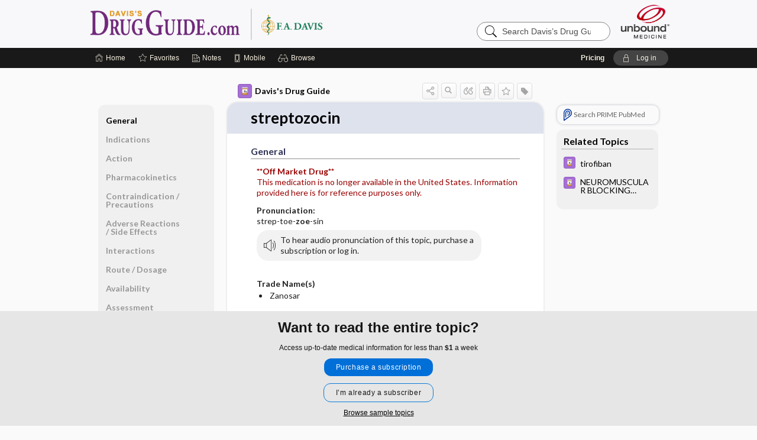

--- FILE ---
content_type: text/html; charset=UTF-8
request_url: https://www.drugguide.com/ddo/view/Davis-Drug-Guide/51708/all/streptozocin?q=DAPTOmycin
body_size: 8745
content:
<!DOCTYPE HTML><html lang="en"><head><meta http-equiv="Content-Type" content="text/html; charset=UTF-8"><title>Streptozocin&nbsp; (Zanosar) | Davis’s Drug Guide</title><meta charset="utf-8"><meta name="viewport" content="width=device-width, initial-scale=1.0"><meta name="apple-itunes-app" content="app-id=301427093, affiliate-data=pt=10583&amp;ct=ddo"><base href="https://www.drugguide.com/ddo/"><script>const generateRandomString = (length) => [...Array(length)].map(() => 'ABCDEFGHIJKLMNOPQRSTUVWXYZabcdefghijklmnopqrstuvwxyz0123456789'[Math.floor(Math.random() * 62)]).join('');window.unbound_version=("26.01.15_03" == "[BUILD]") ? generateRandomString(8) : "26.01.15_03"</script><link rel="manifest" href="https://www.drugguide.com/ddo/pramanifest"><meta name="google-site-verification" content="AUJ9xgeIB-UE4nAJAWgBvDRM4Nx0E9JvDcJjvWXAYoU"><link rel="icon" type="image/png" href="https://www.drugguide.com/ddo/repview?type=598-1020&amp;name=42_1238031_Standard"><link rel="apple-touch-icon" href="https://www.drugguide.com/ddo/repview?type=598-1020&amp;name=42_1238031_Standard"><meta name="description" content="Find information on Streptozocin&nbsp; (Zanosar) in Davis’s Drug Guide including dosage, side effects, interactions, nursing implications, mechanism of action, half life, administration, and more. Davis Drug Guide PDF."><meta property="og:title" content="Streptozocin&nbsp; (Zanosar) | Davis’s Drug Guide"><meta property="og:url" content="https://www.drugguide.com/ddo/view/Davis-Drug-Guide/51708/all/streptozocin?refer=true"><meta property="og:image" content="https://www.drugguide.com/ddo/cati/i72/277.png?v=266"><meta property="og:description" content="Find information on Streptozocin&nbsp; (Zanosar) in Davis’s Drug Guide including dosage, side effects, interactions, nursing implications, mechanism of action, half life, administration, and more. Davis Drug Guide PDF."><link rel="stylesheet" type="text/css" href="./css/s_screen.css?v=26.01.15_03"><link rel="stylesheet" type="text/css" href="./css/commonCss.css?v=26.01.15_03"><link id="category-css" rel="stylesheet" type="text/css" href="https://www.drugguide.com/ddo/catcss/277/266/css"><link href="https://fonts.googleapis.com/css?family=Lato:300,400,700,900" rel="stylesheet" type="text/css"><script language="JavaScript" src="./js/bundle/GdprConsent.js?v=26.01.15_03" type="text/javascript"></script><script>window.dataLayer = window.dataLayer || [];function gtag(){dataLayer.push(arguments);}gtag('consent', 'default', {'analytics_storage': 'granted','ad_storage': 'granted'});</script><script>(async function() { await window.gdpr.loadPreferences({ gdprDisabled: true }); window.gdpr.updateGTMConsent(); })();</script><script>window.gdpr.setupGoogleTagManager('GTM-TSD89TL');</script><script language="JavaScript" src="./js/runFirst.js?v=26.01.15_03" type="text/javascript"></script><script language="JavaScript" src="./js/jquery-3.5.1.min.js" type="text/javascript"></script><script language="JavaScript" defer="true" src="./js/jquery-ui-1.13.2.min.js" type="text/javascript"></script><script language="JavaScript" src="./js/jquery.cookie.js" type="text/javascript"></script><script language="JavaScript" defer="true" src="./js/bundle/runtime.js?v=26.01.15_03" type="text/javascript"></script><script language="JavaScript" defer="true" src="./js/bundle/ubLib.js?v=26.01.15_03" type="text/javascript"></script><script language="JavaScript" src="./js/androidinstallprompt.js?v=26.01.15_03" type="text/javascript"></script><script language="JavaScript" src="./repview?type=277-266&amp;name=ddg" type="text/javascript"></script></head><body data-authcat="anonymous" data-open="" abstyle="light" root-web-url="https://www.unboundmedicine.com" data-cmd="view" abc-welcome-style="btest" data-attempted="" class=" newFonts"><noscript><iframe src="https://www.googletagmanager.com/ns.html?id=GTM-TSD89TL" height="0" width="0" style="display:none;visibility:hidden"></iframe></noscript><header><div id="android-native-install-prompt" appname="ddo"><div style="display:none;" data-gtm="appbanner-playstore-install" id="android-installed-gtm-button"></div><div style="display:none;" data-gtm="appbanner-playstore-cancel" id="android-cancel-gtm-button"></div><div style="display:none;" data-gtm="appbanner-playstore-show" id="android-show-gtm-button"></div><div id="close-android-native-install-prompt" role="button" aria-label="close install banner" data-gtm="appbanner-playstore-X"><img alt="close android install prompt" src="./images/closex.png"></div><div data-gtm="appbanner-playstore-click" id="android-native-install-prompt-activate"><img style="max-height:100%;" src="https://www.drugguide.com/ddo/repview?type=598-1020&amp;name=26_1238031_Standard" alt="Davis Drug Guide App Android"><div style="font-size:18px;color:#000;padding: 0 10px;">Try the app for 14 days!</div><div style="font-size:18px;color:#226ece;margin-left:auto;">INSTALL</div></div></div><script type="text/javascript">checkBanners();</script><div id="header"><div class="skipnav"><a href="./view/Davis-Drug-Guide/51708/all/streptozocin#document-navigation">Skip to main content navigation</a><a href="./view/Davis-Drug-Guide/51708/all/streptozocin#document-body">Skip to main content</a></div><div role="banner" id="banner"><a aria-label="Unbound Medicine" href="https://www.unboundmedicine.com" class="ub-home"></a><form action="https://www.drugguide.com/ddo//search" method="GET" name="searchform" id="banner-search"><input type="hidden" name="st" value="OSS"><div class="banner-search-input-wrapper"><label for="banner-search-field" class="visuallyhidden">Search Davis’s Drug Guide</label><input type="text" id="banner-search-field" class="search" autocomplete="off" name="q" value="" placeholder="Search Davis’s Drug Guide"><input value="" type="submit"></div></form><a href="https://www.drugguide.com/ddo" class="app-home" style="background-image: url(&#34;https://www.drugguide.com/ddo/repview?type=598-1020&amp;name=10_1238031_Standard&#34;);">Davis’s Drug Guide</a></div></div><div id="upgrade-dialog" class="upgrade-dialog" style="display:none;"><div class="upgrade-close" icon-name="close" data-icon=""></div><div class="upgrade-title">Upgrade to Mobile Access</div><p>1. <strong>Download </strong>the Davis's Drug Guide app by <span class="red">Unbound Medicine</span></p><br><p>2. <strong>Log in </strong> using your existing username and password to start your <strong>free, 30-day trial</strong> of the app</p><br><p>3. After 30 days, you will automatically be upgraded to a 1-year subscription at a discounted rate of <strong>$29.95</strong></p><div class="stores"><div class="store-item"><a href="https://play.google.com/store/apps/details?id=com.unbound.android.cqddl" class="googleStore" target="gplay_store"><span class="android-icon"></span><img alt="Google Play" data-gtm="upgrade-playstore" class="storeLink" src="./images/google-play-badge.png"></a></div><div class="store-item"><a href="https://itunes.apple.com/us/app/id301427093?mt=8" class="appleStore" target="app_store"><span class="apple-icon"></span><img alt="Appstore" data-gtm="upgrade-appstore" class="storeLink" src="./images/ios-appstore-badge.png"></a></div></div></div><div id="subheader"><div id="message-box"></div><nav aria-label="main" id="navigation" role="navigation" color_template="ddo"><div class="burgerButton"><span class="burger"></span></div><ul id="navlist"><li id="home-link" title="Home"><a aria-label="Home" href="https://www.drugguide.com/ddo/"><span class="text fullScrOnly">Home</span></a></li><li id="fav-link" title="Favorites"><a class="favorites-link" id="favorites-link" href="https://www.drugguide.com/ddo/favorites"><span class="text">Favorites</span></a></li><li id="notes-link" title="Notes"><a class="notes-link" href="https://www.drugguide.com/ddo/notes"><span class="text">Notes</span></a></li><li id="mobile-link" title="Mobile"><a href="https://www.drugguide.com/ddo/mobile" data-ckey=""><span class="text">Mobile</span></a></li><li id="browse-list" title="Browse"><a role="button" aria-label="Browse" tabindex="0" id="browse-link"><span class="text fullScrOnly">Browse</span></a></li></ul><div id="greeting"><span id="greeting-text"><span class="text"><span class="textContents"></span><span class="textRepeat"></span></span></span><span class="gradientOverlay"></span><span><a id="pricing" href="https://www.drugguide.com/ddo/pricing" title="Pricing" data-gtm="header-gridenter">Pricing</a></span><a role="button" tabindex="0" id="logout" rel="nofollow" title="Log In" data-gtm="login-launch" class="quick-login"><span>Log in</span></a></div></nav></div></header><main role="main" id="page" class="group"><div id="browse-list-drop"></div><div id="content" class="unloaded"><div id="stickyHide" style="display: none;"></div><article aria-label="document" id="document-body" class="centercolumn"><span id="document-info" data-catcode="277" data-code="51708" data-type="FTD" data-proj_version="266"></span><div id="cat-title-box"><div id="document-category"><a href="./index/Davis-Drug-Guide/All_Topics/A"><img alt="Davis's Drug Guide" src="./cati/i108/277.png?v=266">Davis's Drug Guide</a></div><div class="action-manager "><a id="share" data-gtm="record-icon-share" role="button" tabindex="0" aria-label="Sharing Options" aria-expanded="false" aria-controls="sharing-options" title="Share"></a><div role="region" aria-hidden="true" id="sharing-options"><ul class="share"><li><a id="share-email" data-gtm="record-icon-share-email" aria-label="Share via E-Mail" data-subject="I%20thought%20you%20would%20find%20this%20interesting" data-term="streptozocin" data-myurl="https://www.drugguide.com/ddo/view/Davis-Drug-Guide/51708/all/streptozocin%3Frefer=true" href="mailto:?body=I%20thought%20you%20would%20find%20this%20interesting%3A%20%0D%0A%0D%0Astreptozocin%20-%20https://www.drugguide.com/ddo/view/Davis-Drug-Guide/51708/all/streptozocin%3Frefer=true&amp;subject=I%20thought%20you%20would%20find%20this%20interesting"></a></li><li><a id="share-fb" rel="nofollow" data-gtm="record-icon-share-fb" aria-label="Share on Facebook" href="https://www.facebook.com/sharer.php?u=https://www.drugguide.com/ddo/view/Davis-Drug-Guide/51708/all/streptozocin%3Frefer=true" target="sharing"></a></li></ul></div><a id="action-search" data-gtm="record-icon-search" role="button" tabindex="0" aria-label="Search Content" aria-expanded="false" aria-controls="sharing-options" title="Search Davis's Drug Guide"></a><div class="tooltip"><img src="./images/tooltip-triangle.png" alt=""><p></p></div><a id="cite" data-gtm="record-icon-cite" role="button" tabindex="0" rel="nofollow" title="Create Citation"></a><a id="print" data-gtm="record-icon-print" role="button" aria-label="Print" href="https://www.drugguide.com/ddo/pview/Davis-Drug-Guide/51708/all/streptozocin" title="Print PDF" rel="nofollow"></a><span id="favorite-status" data-gtm="record-icon-fav" data-favid="FTD-277-51708" role="button" tabindex="0" aria-label="Favorite Star" data-catcode="277" data-code="51708" data-page="all" data-toc="0" data-type="FTD" aria-pressed="false" title="Not Favorite"></span><a id="taglist" data-gtm="record-icon-tag" role="button" tabindex="0" class="tagged" title="Tag Record"></a><div class="tagging-box contentview-tagging-box" role="dialog" aria-label="Tag this record"><div class="tagging-box-inner"><h1>Tags</h1><input aria-labelledby="tag-document-label" type="text" id="tag-list" data-id=""><p id="tag-document-label">Type your tag names separated by a space and hit enter</p><div class="existing-tag-list"></div></div></div><div id="cat-search-popup" class="hidden-search"><div id="category-search" class=""><form action="./search" method="GET" name="searchform" id="search-category"><input type="hidden" name="st" value="OSS"><input type="hidden" name="catcode" value="277"><div class="category-search-input-wrapper"><input value="" type="submit"><label for="category-search-field" class="visuallyhidden">Search Davis's Drug Guide</label><input type="text" id="category-search-field" class="search ui-autocomplete-input" autocomplete="off" name="q" value="" data-catcode="277" placeholder="Search Davis's Drug Guide"></div></form></div><div id="action-search-close">＋</div></div></div></div><div class="doc-title-box"><div class="inner-box"><h1 id="document-title">streptozocin</h1></div></div><div class="document-content"><div class="doc-content-inner"><div class="author"></div><div class="newLocked"><a name="page0" class="section-anchor" aria-hidden="true"><h2 class="section-title"><span class=" div">General</span></h2></a><a name="0" class="section-anchor" aria-hidden="true"><h2 class="section-title"><span class=" div">General</span></h2></a><section class="section" data-bodysectionnum="0"><h2 class="section-title"><div>General</div></h2><p><p><span class="alert"><b>**Off Market Drug**</b><br>        This medication is no longer available in the United States. Information provided here is for reference purposes only.      </span></p><p><b>Pronunciation: </b><br>strep-toe-<b>zoe</b>-sin</p><div class="locked-audio"><img role="presentation" alt="" class="locked-audio-icon" src=".//images/locked-audio.png"><span>To hear audio pronunciation of this topic, purchase a subscription or log in.</span></div><br><p><b>Trade Name(s)</b><ul><li>Zanosar</li></ul></p><p><b>Ther. Class.</b><p><p><a class="doclink" href="./view/Davis-Drug-Guide/50922/all/antineoplastics">antineoplastics</a></p></p></p><p><b>Pharm. Class.</b><p><p>antitumor antibiotics</p></p></p></p></section><p style="text-align:center; padding-top: 10px" class="more2c"><span class="glasses"></span>There's more to see -- the rest of this topic is available only to subscribers.</p></div><div id="screenBackdrop"><div id="citationMan" role="dialog" aria-label="Citation Tool"><div class="citationFormats"><h3>Citation</h3><div class="citationFormat active" format="mla"><span class="citation" title="MLA format citation">Vallerand, April Hazard., et al. "Streptozocin." <i>Davis's Drug Guide</i>, 19th ed., F.A. Davis Company, 2026. www.drugguide.com/ddo/view/Davis-Drug-Guide/51708/all/streptozocin. </span></div><div class="citationFormat " format="ama"><span class="citation" title="AMA format citation">Vallerand AHA, Sanoski CAC,  . Streptozocin. <i>Davis's Drug Guide</i>. F.A. Davis Company; 2026. https://www.drugguide.com/ddo/view/Davis-Drug-Guide/51708/all/streptozocin. Accessed January 21, 2026.</span></div><div class="citationFormat " format="apa"><span class="citation" title="APA format citation">Vallerand, A. H., Sanoski, C. A., &amp; ,  (2026). Streptozocin. In <i>Davis's Drug Guide</i> (19th ed.). F.A. Davis Company. https://www.drugguide.com/ddo/view/Davis-Drug-Guide/51708/all/streptozocin</span></div><div class="citationFormat " format="vancouver"><span class="citation" title="VANCOUVER format citation">Vallerand AHA, Sanoski CAC,  . Streptozocin [Internet]. In: <i>Davis's Drug Guide</i>. F.A. Davis Company; 2026. [cited 2026 January 21]. Available from: https://www.drugguide.com/ddo/view/Davis-Drug-Guide/51708/all/streptozocin.</span></div></div><div id="citationToolbar"><div class="notes"><span class="note ama">* Article titles in AMA citation format should be in sentence-case</span></div><button class="copy" title="Copy to clipboard">Copy</button><button class="download" title="Download .ris file">Download</button><select id="citationSelect" def="mla"><option selected="true" format="mla">MLA</option><option format="ama">AMA</option><option format="apa">APA</option><option format="vancouver">VANCOUVER</option></select></div><div id="risFile">TY  -  ELEC
T1  -  streptozocin
ID  -  51708
A1  -  Sanoski,Cynthia A,
AU  -  Vallerand,April Hazard,
AU  -  ,,

BT  -  Davis's Drug Guide
UR  -  https://www.drugguide.com/ddo/view/Davis-Drug-Guide/51708/all/streptozocin
PB  -  F.A. Davis Company
ET  -  19
DB  -  Davis's Drug Guide
DP  -  Unbound Medicine
ER  -  
</div></div></div><div id="inlinePview"><div class="pviewContent"></div></div></div></div></article><div id="try-now-dialog" class="try-now-dialog" style="display:none;"><div class="try-now-close" icon-name="close" data-icon=""></div><div class="try-now-title">Try the app for free!</div><p><strong>1. Download</strong> the Davis's Drug Guide app by <span class="red">Unbound Medicine</span></p><p style="margin-top:10px">2. Select <strong>Try/Buy</strong> and follow instructions to begin your free 30-day trial</p><span class="small">You can cancel anytime within the 30-day trial, or continue using Davis's Drug Guide to begin a 1-year subscription ($39.95)</span><div class="stores" style=""><div class="store-item"><a href="https://itunes.apple.com/us/app/id301427093?mt=8&amp;pt=10583&amp;ct=PricingGrid%testid%" class="appleStore" target="app_store"><span class="apple-icon"><img src="https://www.drugguide.com/ddo/repview?type=598-1020&amp;name=40_1238031_Standard" name="40_1238031_Standard" class="nozoom" type="repo" rtype="598-1020" title="iOS badge" alt="Download Davis Drug Guide on Apple App Store" id="40_1238031_Standard"></span><img alt="Appstore" data-gtm="try-now-appstore" class="storeLink" src="./images/ios-appstore-badge.png"></a></div><div class="store-item"><a href="https://play.google.com/store/apps/details?id=com.unbound.android.cqddl" class="googleStore" target="gplay_store"><span class="android-icon"><img src="https://www.drugguide.com/ddo/repview?type=598-1020&amp;name=39_1238031_Standard" name="39_1238031_Standard" class="nozoom" type="repo" rtype="598-1020" title="Google play badge" alt="Download Davis Drug Guide on Google Play" id="39_1238031_Standard"></span><img alt="Google Play" data-gtm="try-now-playstore" class="storeLink" src="./images/google-play-badge.png"></a></div></div></div><aside id="document-sidebar" class="sidebarScroll"><div class="inner-wrapper"><div class="rnbu"><a id="prime-search-link" rel="nofollow" class="primeLogo search " standalone="true" target="_blank" href="https://unboundmedicine.com/prime?st=M&amp;keywords=streptozocin"><span class="link-text">Search PRIME PubMed</span></a></div><div id="related-content" class="sidebox"><div class="sidebox-title"><h2>Related Topics</h2></div><div class="inner-box"><div class="sidebox-list"><div class="sidebox-list-item"><a data-gtm="relatedtopic-click" title="Davis's Drug Guide - tirofiban" href="./view/Davis-Drug-Guide/51747/all/tirofiban"><span class="sblink-img"><img alt="Davis's Drug Guide icon" src="./cati/i108/277.png?v=266"></span><span class="sblink-text">tirofiban</span></a></div><div class="sidebox-list-item"><a data-gtm="relatedtopic-click" title="Davis's Drug Guide - NEUROMUSCULAR BLOCKING AGENTS (nondepolarizing)" href="./view/Davis-Drug-Guide/51537/all/NEUROMUSCULAR_BLOCKING_AGENTS__nondepolarizing_"><span class="sblink-img"><img alt="Davis's Drug Guide icon" src="./cati/i108/277.png?v=266"></span><span class="sblink-text">NEUROMUSCULAR BLOCKING AGENTS (nondepolarizing)</span></a></div></div></div><div class="bottom"></div></div></div></aside><nav aria-label="document" id="document-navigation" class="sidebarScroll "><div class="inner-wrapper"><div id="doc-nav-inner" class="fulldoc"><div class="doc-root-node nav-block parent firstload" id="current-node"><a href="./view/Davis-Drug-Guide/51708/all/streptozocin" rel="nofollow">streptozocin</a></div><div class="nav-block parent" anchor="0"><a href="./view/Davis-Drug-Guide/51708/all/streptozocin#0" rel="nofollow">General</a></div><div class="nav-block parent" anchor="1"><a href="./view/Davis-Drug-Guide/51708/all/streptozocin#1" rel="nofollow">Indications</a></div><div class="nav-block parent" anchor="2"><a href="./view/Davis-Drug-Guide/51708/all/streptozocin#2" rel="nofollow">Action</a></div><div class="nav-block parent" anchor="3"><a href="./view/Davis-Drug-Guide/51708/all/streptozocin#3" rel="nofollow">Pharmacokinetics</a></div><div class="nav-block parent" anchor="4"><a href="./view/Davis-Drug-Guide/51708/all/streptozocin#4" rel="nofollow">Contraindication ​/ ​Precautions</a></div><div class="nav-block parent" anchor="5"><a href="./view/Davis-Drug-Guide/51708/all/streptozocin#5" rel="nofollow">Adverse Reactions ​/ ​Side Effects</a></div><div class="nav-block parent" anchor="6"><a href="./view/Davis-Drug-Guide/51708/all/streptozocin#6" rel="nofollow">Interactions</a></div><div class="nav-block parent" anchor="7"><a href="./view/Davis-Drug-Guide/51708/all/streptozocin#7" rel="nofollow">Route ​/ ​Dosage</a></div><div class="nav-block parent" anchor="8"><a href="./view/Davis-Drug-Guide/51708/all/streptozocin#8" rel="nofollow">Availability</a></div><div class="nav-block parent" anchor="9"><a href="./view/Davis-Drug-Guide/51708/all/streptozocin#9" rel="nofollow">Assessment</a></div><div class="nav-block parent" anchor="10"><a href="./view/Davis-Drug-Guide/51708/all/streptozocin#10" rel="nofollow">Implementation</a></div><div class="nav-block child" anchor="10.0"><a href="./view/Davis-Drug-Guide/51708/all/streptozocin#10.0" rel="nofollow">IV Administration</a></div><div class="nav-block parent" anchor="11"><a href="./view/Davis-Drug-Guide/51708/all/streptozocin#11" rel="nofollow">Patient ​/ ​Family Teaching</a></div><div class="nav-block parent" anchor="12"><a href="./view/Davis-Drug-Guide/51708/all/streptozocin#12" rel="nofollow">Evaluation ​/ ​Desired Outcomes</a></div></div><div class="nav-handle"></div><div class="vis_test"></div></div></nav></div></main><div id="expiration-renew-dialog" class="expiration-renew-dialog" style="display:none;"><div class="expiration-renew-close" icon-name="close" data-icon=""></div><div class="expiration-renew-title">Renew my subscription</div><p style="margin-bottom:20px; text-align:center;">We're glad you have enjoyed Davis's Drug Guide! As a thank-you for using our site, here's a discounted rate for renewal or upgrade.</p><div id="buy-renew-section" style="margin-top:10px"><a class="buy-now buy-pos-1 " data-gtm="grid-product-1" cmd="view" sid="ub?" href="https://www.unboundmedicine.com/products/davis_drug_guide?inv_id=hga&amp;utm_source=ddg&amp;utm_medium=web&amp;utm_campaign=ddgbcexp&amp;akey="><span class="buynow-toplinks"><span class="buynow-link-header"><p>Web Renewal + mobile app</p></span></span><div id="buy-now-mid-section"><span class="large-text "><sup>$</sup>29<sup>.95</sup></span><span class="large-sub-text"><p>1 Year Subscription</p></span></div><span class="buy-now-body"><p>Consult Davis’s Drug Guide anywhere you go with web access + our easy-to-use mobile app.</p></span><button class="blue-button">Renew</button></a><a class="buy-now buy-pos-2 " data-gtm="grid-product-2" cmd="view" sid="ub?" href="https://www.unboundmedicine.com/products/nursing_central?inv_id=auu&amp;utm_source=ddgnc&amp;utm_medium=web&amp;utm_campaign=ddgbcexp&amp;akey="><span class="buynow-toplinks"><span class="buynow-link-header"><p>Nursing Central</p></span></span><div id="buy-now-mid-section"><span class="large-text "><sup>$</sup>99<sup>.95</sup></span><span class="large-sub-text"><p>1 Year Subscription</p></span></div><span class="buy-now-body"><p>Nursing Central combines Davis’s Drug Guide with a medical dictionary, disease manual, lab guide, and useful tools.</p></span><button class="blue-button">Upgrade</button></a></div><p style="margin-top:10px"><button onclick="ubLib.webappModule.hideDialog('expiration-renew');" class="white-button">Not now - I'd like more time to decide</button></p></div><div id="expired-dialog" class="expired-dialog" style="display:none;"><div class="expired-close" icon-name="close" data-icon=""></div><div class="expired-title">Your free 1 year of online access expired <span id="exp-dialog-date">&nbsp;</span>.</div><p style="margin-bottom:20px">Want to regain access to Davis's Drug Guide?</p><p style="margin-top:10px"><button onclick="ubLib.webappModule.hideDialog('expired');ubLib.webappModule.showDialog('expiration-renew');" class="blue-button">Renew my subscription</button></p><p style="margin-top:10px"><button onclick="ubLib.webappModule.hideDialog('expired');" class="white-button">Not now - I'd like more time to decide</button></p></div><div id="loginPopupHolder"><div id="loginPopup"><div class="close" data-gtm="login-X" role="button" tabindex="0"></div><div class="loginTitle"><h2><span class="text">Log in to </span><span class="appName">Davis's Drug Guide</span></h2></div><div class="login-alert"></div><div id="forgotpassword"><div class="learnmoreBlock toggleableContainer expanded"><form action="https://www.drugguide.com/lookupjson" id="form1" method="post" name="form1"><input name="subcmd" type="hidden" value="preset"><input name="ns" type="hidden" value="ddg"><input name="authentProduct" type="hidden" value="davisdrugs"><label for="username"><h2 class="toggle"><span>Forgot Your Password?</span></h2><span class="text toggleable">Enter your username below and we'll send you an email explaining how to change your password.</span></label><div class="inputs toggleable"><input autocapitalize="off" autocorrect="off" id="username" name="username" size="30" type="text" placeholder="Username" required="true"><span class="text">Note: Your username may be different from the email address used to register your account.</span><div id="recaptcha-form1" class="recaptcha-container"></div><input class="request button-css_grey" type="submit" value="Request password reset"></div></form></div><div class="learnmoreBlock toggleableContainer"><form action="https://www.drugguide.com/lookupjson" id="form2" method="post" name="form2"><input name="subcmd" type="hidden" value="lu"><input name="ns" type="hidden" value="ddg"><input name="authentProduct" type="hidden" value="davisdrugs"><label for="fu_email"><h2 class="toggle"><span>Forgot Your Username?</span></h2><span class="text toggleable hide">Enter your email below and we'll resend your username to you.</span></label><div class="inputs toggleable hide"><input autocapitalize="off" autocorrect="off" id="fu_email" name="email" size="30" type="email" placeholder="emailaddress@email.com" required="true" pattern=".+@.+" title="emailaddress@email.com"><div id="recaptcha-form2" class="recaptcha-container"></div><input class="request button-css_grey" type="submit" value="Request username"></div></form></div><div class="learnmoreBlock"><h2>Contact Support</h2><div class="text">If you need further assistance, please contact Support.</div><ul class="supportLinks"><li id="web"><span class="icon"></span><a href="https://www.unboundmedicine.com/support">unboundmedicine.com/support</a></li><li id="ub_email"><span class="icon"></span><a href="mailto:support@unboundmedicine.com?subject= Support - ucentral">support@unboundmedicine.com</a></li><li id="phone"><span class="icon"></span><div class="phoneStuff"><span class="phoneNum">610-627-9090</span><span class="phoneTime">(Monday - Friday, 9 AM - 5 PM EST.)</span></div></li></ul></div><div id="fpSentMsg"><div class="img"><span class="text"></span></div><div class="pass-msg"><span class="text">Password reset sent</span></div><div class="uname-msg"><span class="text">Username sent</span></div></div></div><div class="login-box"><form action="./home" id="popup-login" method="post"><div class="inputs"><input type="hidden" name="login" value="true"><div class="txt-inputs" style="order:1"><input type="text" name="username" id="popup-username" aria-label="Username (required)" placeholder="Username" autocorrect="off" autocapitalize="off" required="true" aria-required="true"><div class="password-holder"><input type="password" name="password" id="popup-password" value="" aria-label="Password (required)" placeholder="Password" autocomplete="off" autocorrect="off" autocapitalize="off" required="true" aria-required="true"><span class="show-passwd" title="Show password"></span></div></div><div class="checkboxes" style="order:2"><input aria-labelledby="popup-remember-label" type="checkbox" id="popup-remember" name="remember" value="true" class="responsiveCheckbox" data-gtm="login-remember-me"><label id="popup-remember-label" for="popup-remember">Remember Me</label></div><div class="buttons" style="order:3"><input type="submit" id="popup-login-button" value="Log in" data-gtm="login-submit" class="button"></div><div class="fp-links"><span tabindex="0" id="popup-forgot-password" data-gtm="login-forgot">Forgot your username or password?</span></div></div></form></div><div class="login-footer"><div class="holder"><div class="image"><img src="https://www.drugguide.com/ddo/repview?type=598-1020&amp;name=45_1238031_Standard" type="598-1020" name="45_1238031_Standard" alt="Purchase Davis's Drug Guide"></div><div class="textStuff"><div class="topTxt"><span class="text">New to Davis's Drug Guide?</span></div><div class="bottomTxt"><a href="https://unboundmedicine.com/markred/DDGLogin?utm_source=ddg&amp;utm_medium=web&amp;utm_campaign=login" data-gtm="login-purchase">Purchase a subscription</a></div></div></div></div></div><div id="uCantDoDat"><div class="header"><span class="headImg"><img src="" alt=""></span><span class="headTxt"></span></div><div class="mainMsg"><span class="reqMsg">A Davis's Drug Guide subscription is required to </span><span class="reqActions"></span></div><div class="actions"><div class="action"><span class="text">Already have an account?</span><span class="logIn doIt quick-login" data-gtm="login-launch">Log In</span></div><div class="login-footer"><div class="holder"><div class="image"><img src="https://www.drugguide.com/ddo/repview?type=598-1020&amp;name=45_1238031_Standard" type="598-1020" name="45_1238031_Standard" alt="Purchase Davis's Drug Guide"></div><div class="textStuff"><div class="topTxt"><span class="text">New to Davis's Drug Guide?</span></div><div class="bottomTxt"><a href="https://unboundmedicine.com/markred/DDGLogin?utm_source=ddg&amp;utm_medium=web&amp;utm_campaign=login" data-gtm="login-purchase">Purchase a subscription</a></div></div></div></div></div></div><div id="loginBackdrop" data-gtm="login-X"></div></div><div class="footerPopup" id="locked-popup"><div class="fpContent vertical"><div class="bigmessage">Want to read the entire topic?</div><div class="smallmessage">Access up-to-date medical information for less than <span class="special">$1</span> a week</div><div class="buttons"><a webapp="ddo" data-gtm="locked-purchase-banner" href="https://www.unboundmedicine.com/markred/unlockddg" title="Subscribe Now" class="filled button  subscribe" target="_blank">Purchase a subscription</a><span class="button hollow quick-login" data-gtm="locked-login-banner" buttonType="hollow" title="I'm already a subscriber">I’m already a subscriber</span></div><div class="smallmessage"><a href="./index/Davis-Drug-Guide/Sample_Entries" title="Browse sample entries" class="" data-gtm="rec-sampleindex">Browse sample topics</a></div></div></div><script type="text/javascript">checkFooterPopups();</script><footer role="contentinfo"><div id="footer-links"><a href="https://www.drugguide.com/" id="corporate-logo"><img src="https://www.drugguide.com/ddo/./images/unboundlogo.png" alt="Unbound Medicine logo"></a><div class="linkBlocks"><ul><li><a href="./" target="_top" id="footer-first">Home</a></li><li><a href="https://www.unboundmedicine.com/contact?svar=a%7cub&amp;svar=c%7cddg">Contact Us</a></li></ul><ul><li><a href="javascript:ubLib.webappModule.oW('https://www.unboundmedicine.com/privacy','_blank',580,720,'yes');">Privacy / Disclaimer</a></li><li><a href="javascript:ubLib.webappModule.oW('https://www.unboundmedicine.com/terms_of_service','_blank',580,720,'yes');">Terms of Service</a></li></ul><ul><li><a role="button" tabindex="0" id="footer-last" rel="nofollow" class="quick-login">Log in</a></li></ul></div><p class="copyright">© 2000–2026 Unbound Medicine, Inc. All rights reserved</p><div id="connect"><h2>CONNECT WITH US</h2><p><a rel="noopener" data-icon="" id="facebook" href="https://www.facebook.com/unboundmedicineinc" target="_blank">facebook</a><a rel="noopener" data-icon="" id="instagram" href="https://www.instagram.com/unboundmedicine/" target="_blank">instagram</a><a rel="noopener" data-icon="" id="youtube" href="https://www.youtube.com/unboundmedicine" target="_blank">youtube</a><a rel="noopener" data-icon="" id="linkedin" href="https://www.linkedin.com/company/unbound-medicine" target="_blank">LinkedIn</a></p></div></div><span style="display:none;">26.01.15-26.01.15_03</span></footer><script type="text/javascript">window.addEventListener('DOMContentLoaded', function(event) {if (window.gdpr && window.gdpr.hasAnalyticsConsent && window.gdpr.hasAnalyticsConsent()) {typeof gtag === 'function' && gtag('event', 'page_view',{page_title: 'streptozocin | Davis Drug Guide', 'page_location': window.removeSensitiveParams(['akey','ck','q']),content_id: '51708',cat_code: '277'});}ubLib.dialogsModule.init();ubLib.loginModule.init();if(typeof ubLib.autocompleteModule.init === 'function'){ubLib.autocompleteModule.init();}ubLib.webappModule.init();ubLib.contentModule.initContent();ubLib.catoutlineModule.init();});</script></body></html>